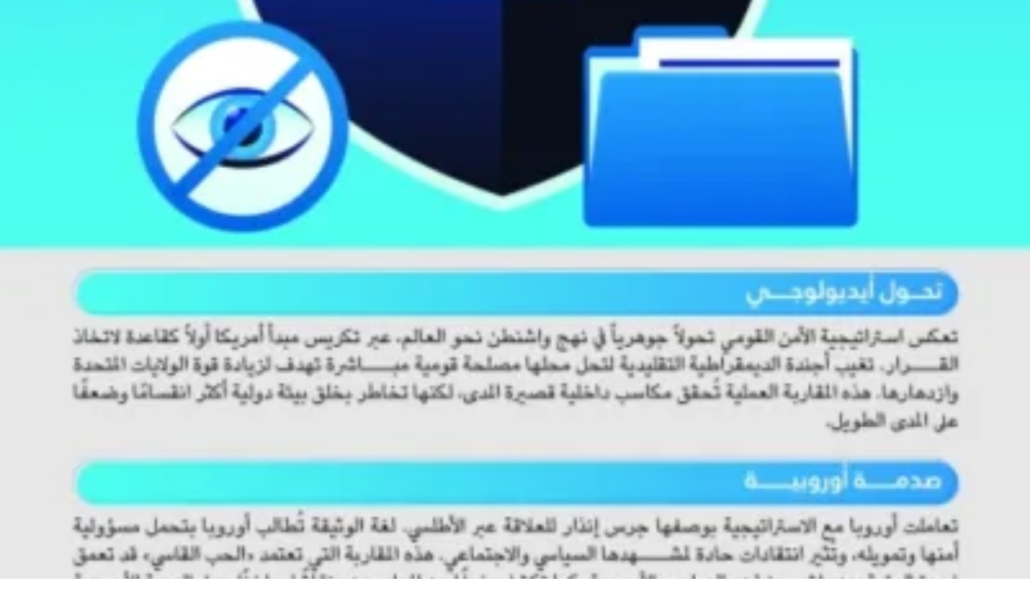

--- FILE ---
content_type: text/html; charset=utf-8
request_url: https://www.google.com/recaptcha/api2/aframe
body_size: 264
content:
<!DOCTYPE HTML><html><head><meta http-equiv="content-type" content="text/html; charset=UTF-8"></head><body><script nonce="lt_mvbiRCmWyJTep16s8UA">/** Anti-fraud and anti-abuse applications only. See google.com/recaptcha */ try{var clients={'sodar':'https://pagead2.googlesyndication.com/pagead/sodar?'};window.addEventListener("message",function(a){try{if(a.source===window.parent){var b=JSON.parse(a.data);var c=clients[b['id']];if(c){var d=document.createElement('img');d.src=c+b['params']+'&rc='+(localStorage.getItem("rc::a")?sessionStorage.getItem("rc::b"):"");window.document.body.appendChild(d);sessionStorage.setItem("rc::e",parseInt(sessionStorage.getItem("rc::e")||0)+1);localStorage.setItem("rc::h",'1765675681014');}}}catch(b){}});window.parent.postMessage("_grecaptcha_ready", "*");}catch(b){}</script></body></html>